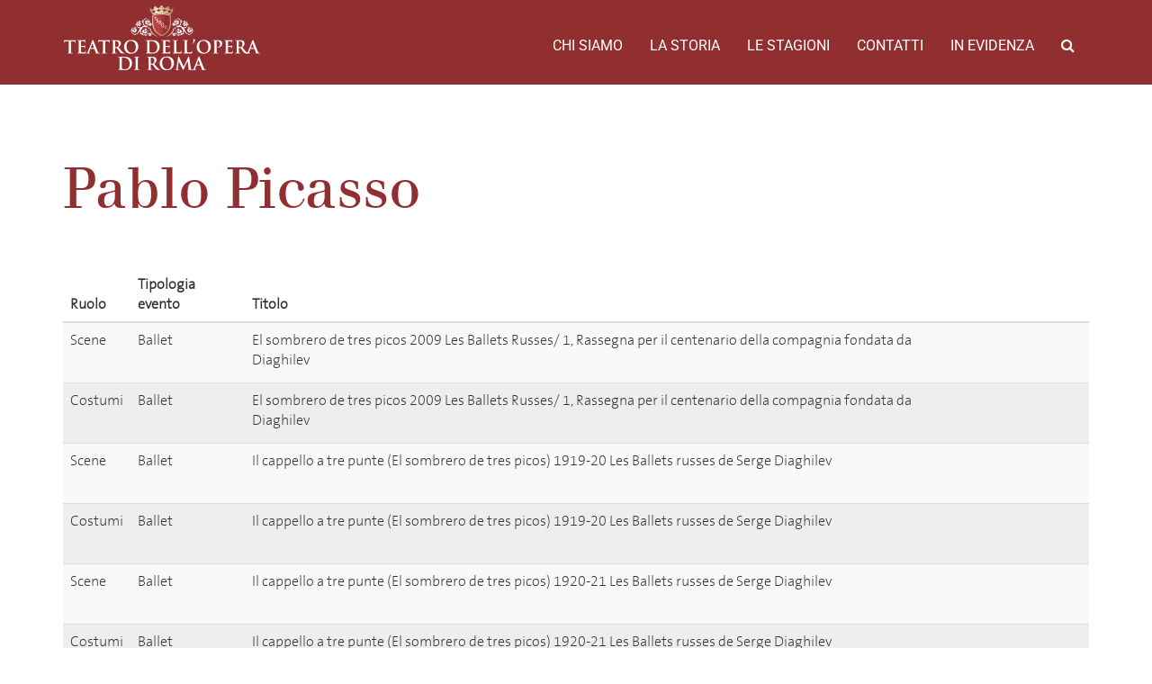

--- FILE ---
content_type: text/html; charset=UTF-8
request_url: https://archiviostorico.operaroma.it/persona/picasso-pablo/
body_size: 4865
content:
<!DOCTYPE html><html lang="en-US"><head><meta charset="UTF-8"><meta name="viewport" content="width=device-width, initial-scale=1.0"><meta http-equiv="X-UA-Compatible" content="IE=edge"><title>Pablo Picasso | Archivio Storico del Teatro dell&#039;Opera di Roma</title><link rel="stylesheet" href="https://operaroma-archiviostorico.b-cdn.net/wp-content/cache/min/1/149f459a999df16b2eff4ce36414e3ee.css" data-minify="1" /><link rel="profile" href="http://gmpg.org/xfn/11"><link rel="pingback" href="https://archiviostorico.operaroma.it/xmlrpc.php"><link rel='dns-prefetch' href='//fonts.bunny.net' /><link rel='dns-prefetch' href='//s.w.org' /><link rel='dns-prefetch' href='//operaroma-archiviostorico.b-cdn.net' /><link href='https://fonts.gstatic.com' crossorigin rel='preconnect' /><link rel="alternate" type="application/rss+xml" title="Archivio Storico del Teatro dell&#039;Opera di Roma &raquo; Feed" href="https://archiviostorico.operaroma.it/feed/" /><link rel="alternate" type="application/rss+xml" title="Archivio Storico del Teatro dell&#039;Opera di Roma &raquo; Comments Feed" href="https://archiviostorico.operaroma.it/comments/feed/" />  <style type="text/css">img.wp-smiley,img.emoji{display:inline!important;border:none!important;box-shadow:none!important;height:1em!important;width:1em!important;margin:0 .07em!important;vertical-align:-0.1em!important;background:none!important;padding:0!important}</style><link rel='stylesheet' id='archivio-operaroma-spectral-css' href='https://fonts.bunny.net/css?family=Roboto%7CSpectral&#038;subset=latin-ext&#038;ver=4.9.26' type='text/css' media='all' /><style id='rocket-lazyload-inline-css' type='text/css'>.rll-youtube-player{position:relative;padding-bottom:56.23%;height:0;overflow:hidden;max-width:100%}.rll-youtube-player iframe{position:absolute;top:0;left:0;width:100%;height:100%;z-index:100;background:0 0}.rll-youtube-player img{bottom:0;display:block;left:0;margin:auto;max-width:100%;width:100%;position:absolute;right:0;top:0;border:none;height:auto;cursor:pointer;-webkit-transition:.4s all;-moz-transition:.4s all;transition:.4s all}.rll-youtube-player img:hover{-webkit-filter:brightness(75%)}.rll-youtube-player .play{height:72px;width:72px;left:50%;top:50%;margin-left:-36px;margin-top:-36px;position:absolute;background:url(https://operaroma-archiviostorico.b-cdn.net/wp-content/plugins/wp-rocket/assets/img/youtube.png) no-repeat;cursor:pointer}</style>     <link rel='https://api.w.org/' href='https://archiviostorico.operaroma.it/wp-json/' /><link rel="EditURI" type="application/rsd+xml" title="RSD" href="https://archiviostorico.operaroma.it/xmlrpc.php?rsd" /><link rel="wlwmanifest" type="application/wlwmanifest+xml" href="https://operaroma-archiviostorico.b-cdn.net/wp-includes/wlwmanifest.xml" /><link rel='prev' title='Massimiliano Gagliardo' href='https://archiviostorico.operaroma.it/persona/massimiliano-gagliardo/' /><link rel='next' title='Stéphanie Roublot' href='https://archiviostorico.operaroma.it/persona/stephanie-roublot/' /><meta name="generator" content="WordPress 4.9.26" /><link rel="canonical" href="https://archiviostorico.operaroma.it/persona/picasso-pablo/" /><link rel='shortlink' href='https://archiviostorico.operaroma.it/?p=1446' /><link rel="alternate" type="application/json+oembed" href="https://archiviostorico.operaroma.it/wp-json/oembed/1.0/embed?url=https%3A%2F%2Farchiviostorico.operaroma.it%2Fpersona%2Fpicasso-pablo%2F" /><style type="text/css">.recentcomments a{display:inline!important;padding:0!important;margin:0!important}</style><noscript><style id="rocket-lazyload-nojs-css">.rll-youtube-player,[data-lazy-src]{display:none!important}</style></noscript><link rel="apple-touch-icon" sizes="180x180" href="https://operaroma-archiviostorico.b-cdn.net/wp-content/themes/operaroma-archivio/favicons/apple-touch-icon.png"><link rel="icon" type="image/png" sizes="32x32" href="https://operaroma-archiviostorico.b-cdn.net/wp-content/themes/operaroma-archivio/favicons/favicon-32x32.png"><link rel="icon" type="image/png" sizes="16x16" href="https://operaroma-archiviostorico.b-cdn.net/wp-content/themes/operaroma-archivio/favicons/favicon-16x16.png"><link rel="manifest" href="https://operaroma-archiviostorico.b-cdn.net/wp-content/themes/operaroma-archivio/favicons/manifest.json"><link rel="mask-icon" href="https://operaroma-archiviostorico.b-cdn.net/wp-content/themes/operaroma-archivio/favicons/safari-pinned-tab.svg" color="#922b2d"><link rel="shortcut icon" href="https://operaroma-archiviostorico.b-cdn.net/wp-content/themes/operaroma-archivio/favicons/favicon.ico"><meta name="msapplication-config" content="https://operaroma-archiviostorico.b-cdn.net/wp-content/themes/operaroma-archivio/favicons/browserconfig.xml"><meta name="theme-color" content="#922b2d"></head><body class="person-template-default single single-person postid-1446"><header class="header-top"><div class="container-fluid"><nav class="site-navigation"><div class="container"><div class="row"><div class="site-navigation-inner col-sm-12"><div class="navbar navbar-default"><div class="navbar-header"> <button type="button" class="navbar-toggle" data-toggle="collapse" data-target="#navbar-collapse"> <span class="sr-only">Toggle navigation </span> <span class="icon-bar"></span> <span class="icon-bar"></span> <span class="icon-bar"></span> </button> <a class="navbar-brand" href="https://archiviostorico.operaroma.it/" title="Archivio Storico del Teatro dell&#039;Opera di Roma" rel="home"> <img class="logo responsive" src="data:image/svg+xml,%3Csvg%20xmlns='http://www.w3.org/2000/svg'%20viewBox='0%200%200%200'%3E%3C/svg%3E" alt="Archivio Storico del Teatro dell&#039;Opera di Roma" data-lazy-src="https://operaroma-archiviostorico.b-cdn.net/wp-content/themes/operaroma-archivio/images/logo.png" ><noscript><img class="logo responsive" src="https://operaroma-archiviostorico.b-cdn.net/wp-content/themes/operaroma-archivio/images/logo.png" alt="Archivio Storico del Teatro dell&#039;Opera di Roma" ></noscript> </a></div><nav id="navbar-collapse" class="collapse navbar-collapse"><ul id="main-menu" class="nav navbar-nav navbar-right"><li id="menu-item-4417" class="menu-item menu-item-type-post_type menu-item-object-page menu-item-4417"><a title="Chi Siamo" href="https://archiviostorico.operaroma.it/chi-siamo/">Chi Siamo</a></li><li id="menu-item-4427" class="menu-item menu-item-type-custom menu-item-object-custom menu-item-4427"><a title="La storia" href="https://archiviostorico.operaroma.it/teatri/">La storia</a></li><li id="menu-item-4429" class="menu-item menu-item-type-custom menu-item-object-custom menu-item-4429"><a title="Le stagioni" href="https://archiviostorico.operaroma.it/stagioni/">Le stagioni</a></li><li id="menu-item-4431" class="menu-item menu-item-type-custom menu-item-object-custom menu-item-4431"><a title="Contatti" href="https://archiviostorico.operaroma.it/contatti/">Contatti</a></li><li id="menu-item-4430" class="menu-item menu-item-type-custom menu-item-object-custom menu-item-4430"><a title="In evidenza" href="https://archiviostorico.operaroma.it/in_evidenza">In evidenza</a></li><li class="menu-item menu-item-type-custom menu-item-object-custom"><a id="search_button"><i class="fa fa-search"></i></a></li></ul></nav></div></div></div><div class="row" id="search_form"><div class="col-xs-12"><form method="get" action="/"> <input type="text" name="s" id="s" placeholder="Cerca ..."></form></div></div></div></nav></div></header><article id="post-1446" class="person-single post-1446 person type-person status-publish hentry"><header style="background-image: url(https://operaroma-archiviostorico.b-cdn.net/wp-content/themes/operaroma-archivio/images/opera-placeholder-big.jpg);"></header><div class="entry-content container contentbox"><div class="row"><div class="container col-xs-12"><h2 class="page-title">Pablo Picasso</h2><table class="table"><thead><tr class="row heading"><th>Ruolo</th><th>Tipologia evento</th><th>Titolo</th><th>&nbsp;</th></tr></thead><tbody><tr class="row person-row person-row-odd"><td>Scene</td><td>Ballet</td><td>El sombrero de tres picos 2009 Les Ballets Russes/ 1, Rassegna per il centenario della compagnia fondata da Diaghilev</td><td class="show_button_cell"> <a class="show_button" href="https://archiviostorico.operaroma.it/edizione_balletto/el-sombrero-de-tres-picos-2009-les-ballets-russes-1-rassegna-per-il-centenario-della-compagnia-fondata-da-diaghilev/">Scheda edizione</a></td></tr><tr class="row person-row person-row-even"><td>Costumi</td><td>Ballet</td><td>El sombrero de tres picos 2009 Les Ballets Russes/ 1, Rassegna per il centenario della compagnia fondata da Diaghilev</td><td class="show_button_cell"> <a class="show_button" href="https://archiviostorico.operaroma.it/edizione_balletto/el-sombrero-de-tres-picos-2009-les-ballets-russes-1-rassegna-per-il-centenario-della-compagnia-fondata-da-diaghilev/">Scheda edizione</a></td></tr><tr class="row person-row person-row-odd"><td>Scene</td><td>Ballet</td><td>Il cappello a tre punte (El sombrero de tres picos) 1919-20 Les Ballets russes de Serge Diaghilev</td><td class="show_button_cell"> <a class="show_button" href="https://archiviostorico.operaroma.it/edizione_balletto/il-cappello-a-tre-punte-1919-20-les-ballets-russes-de-serge-diaghilev/">Scheda edizione</a></td></tr><tr class="row person-row person-row-even"><td>Costumi</td><td>Ballet</td><td>Il cappello a tre punte (El sombrero de tres picos) 1919-20 Les Ballets russes de Serge Diaghilev</td><td class="show_button_cell"> <a class="show_button" href="https://archiviostorico.operaroma.it/edizione_balletto/il-cappello-a-tre-punte-1919-20-les-ballets-russes-de-serge-diaghilev/">Scheda edizione</a></td></tr><tr class="row person-row person-row-odd"><td>Scene</td><td>Ballet</td><td>Il cappello a tre punte (El sombrero de tres picos) 1920-21 Les Ballets russes de Serge Diaghilev</td><td class="show_button_cell"> <a class="show_button" href="https://archiviostorico.operaroma.it/edizione_balletto/il-cappello-a-tre-punte-el-sombrero-de-tres-picos-1920-21-les-ballets-russes-de-serge-diaghilev/">Scheda edizione</a></td></tr><tr class="row person-row person-row-even"><td>Costumi</td><td>Ballet</td><td>Il cappello a tre punte (El sombrero de tres picos) 1920-21 Les Ballets russes de Serge Diaghilev</td><td class="show_button_cell"> <a class="show_button" href="https://archiviostorico.operaroma.it/edizione_balletto/il-cappello-a-tre-punte-el-sombrero-de-tres-picos-1920-21-les-ballets-russes-de-serge-diaghilev/">Scheda edizione</a></td></tr><tr class="row person-row person-row-odd"><td>Scene</td><td>Ballet</td><td>Il Cappello a tre punte (El sombrero de tres picos) 1953-54</td><td class="show_button_cell"> <a class="show_button" href="https://archiviostorico.operaroma.it/edizione_balletto/il-cappello-a-tre-punte-el-sombrero-de-tres-picos-1953-54/">Scheda edizione</a></td></tr><tr class="row person-row person-row-even"><td>Costumi</td><td>Ballet</td><td>Il Cappello a tre punte (El sombrero de tres picos) 1953-54</td><td class="show_button_cell"> <a class="show_button" href="https://archiviostorico.operaroma.it/edizione_balletto/il-cappello-a-tre-punte-el-sombrero-de-tres-picos-1953-54/">Scheda edizione</a></td></tr><tr class="row person-row person-row-odd"><td>Scene</td><td>Ballet</td><td>Il Cappello a tre punte (El sombrero de tres picos) 1973 Terme di Caracalla</td><td class="show_button_cell"> <a class="show_button" href="https://archiviostorico.operaroma.it/edizione_balletto/il-cappello-a-tre-punte-el-sombrero-de-tres-picos-1973-terme-di-caracalla/">Scheda edizione</a></td></tr><tr class="row person-row person-row-even"><td>Costumi</td><td>Ballet</td><td>Il Cappello a tre punte (El sombrero de tres picos) 1973 Terme di Caracalla</td><td class="show_button_cell"> <a class="show_button" href="https://archiviostorico.operaroma.it/edizione_balletto/il-cappello-a-tre-punte-el-sombrero-de-tres-picos-1973-terme-di-caracalla/">Scheda edizione</a></td></tr><tr class="row person-row person-row-odd"><td>Scene</td><td>Ballet</td><td>Il cappello a tre punte (El sombrero de tres picos) 2007, Serata Picasso-Massine</td><td class="show_button_cell"> <a class="show_button" href="https://archiviostorico.operaroma.it/edizione_balletto/il-cappello-a-tre-punte-el-sombrero-de-tres-picos-2007-serata-picasso-massine/">Scheda edizione</a></td></tr><tr class="row person-row person-row-even"><td>Costumi</td><td>Ballet</td><td>Il cappello a tre punte (El sombrero de tres picos) 2007, Serata Picasso-Massine</td><td class="show_button_cell"> <a class="show_button" href="https://archiviostorico.operaroma.it/edizione_balletto/il-cappello-a-tre-punte-el-sombrero-de-tres-picos-2007-serata-picasso-massine/">Scheda edizione</a></td></tr><tr class="row person-row person-row-odd"><td>Scene</td><td>Ballet</td><td>Il cappello a tre punte (El sombrero de tres picos) 2008 Serata Picasso Massine</td><td class="show_button_cell"> <a class="show_button" href="https://archiviostorico.operaroma.it/edizione_balletto/il-cappello-a-tre-punte-2008-serata-picasso-massine/">Scheda edizione</a></td></tr><tr class="row person-row person-row-even"><td>Costumi</td><td>Ballet</td><td>Il cappello a tre punte (El sombrero de tres picos) 2008 Serata Picasso Massine</td><td class="show_button_cell"> <a class="show_button" href="https://archiviostorico.operaroma.it/edizione_balletto/il-cappello-a-tre-punte-2008-serata-picasso-massine/">Scheda edizione</a></td></tr><tr class="row person-row person-row-odd"><td>Scene</td><td>Ballet</td><td>Parade 1964, Ballet du XXe Siècle</td><td class="show_button_cell"> <a class="show_button" href="https://archiviostorico.operaroma.it/edizione_balletto/parade-1964-ballet-du-xxeme-siecle/">Scheda edizione</a></td></tr><tr class="row person-row person-row-even"><td>Costumi</td><td>Ballet</td><td>Parade 1964, Ballet du XXe Siècle</td><td class="show_button_cell"> <a class="show_button" href="https://archiviostorico.operaroma.it/edizione_balletto/parade-1964-ballet-du-xxeme-siecle/">Scheda edizione</a></td></tr><tr class="row person-row person-row-odd"><td>Scene</td><td>Ballet</td><td>Parade 2007, Serata Picasso-Massine</td><td class="show_button_cell"> <a class="show_button" href="https://archiviostorico.operaroma.it/edizione_balletto/parade-2007-serata-picasso-massine/">Scheda edizione</a></td></tr><tr class="row person-row person-row-even"><td>Costumi</td><td>Ballet</td><td>Parade 2007, Serata Picasso-Massine</td><td class="show_button_cell"> <a class="show_button" href="https://archiviostorico.operaroma.it/edizione_balletto/parade-2007-serata-picasso-massine/">Scheda edizione</a></td></tr><tr class="row person-row person-row-odd"><td>Scene</td><td>Ballet</td><td>Parade 2008 Serata Picasso Massine</td><td class="show_button_cell"> <a class="show_button" href="https://archiviostorico.operaroma.it/edizione_balletto/parade-2008-serata-picasso-massine/">Scheda edizione</a></td></tr><tr class="row person-row person-row-even"><td>Costumi</td><td>Ballet</td><td>Parade 2008 Serata Picasso Massine</td><td class="show_button_cell"> <a class="show_button" href="https://archiviostorico.operaroma.it/edizione_balletto/parade-2008-serata-picasso-massine/">Scheda edizione</a></td></tr><tr class="row person-row person-row-odd"><td>Scene</td><td>Ballet</td><td>Parade 2009 Les Ballets Russes/ 2, Rassegna per il centenario della compagnia fondata da Diaghilev</td><td class="show_button_cell"> <a class="show_button" href="https://archiviostorico.operaroma.it/edizione_balletto/parade-2009-les-ballets-russes-2-rassegna-per-il-centenario-della-compagnia-fondata-da-diaghilev/">Scheda edizione</a></td></tr><tr class="row person-row person-row-even"><td>Costumi</td><td>Ballet</td><td>Parade 2009 Les Ballets Russes/ 2, Rassegna per il centenario della compagnia fondata da Diaghilev</td><td class="show_button_cell"> <a class="show_button" href="https://archiviostorico.operaroma.it/edizione_balletto/parade-2009-les-ballets-russes-2-rassegna-per-il-centenario-della-compagnia-fondata-da-diaghilev/">Scheda edizione</a></td></tr><tr class="row person-row person-row-odd"><td>Scene</td><td>Ballet</td><td>Parade 2017 Teatro Grande di Pompei</td><td class="show_button_cell"> <a class="show_button" href="https://archiviostorico.operaroma.it/edizione_balletto/parade-2017-teatro-grande-di-pompei/">Scheda edizione</a></td></tr><tr class="row person-row person-row-even"><td>Costumi</td><td>Ballet</td><td>Parade 2017 Teatro Grande di Pompei</td><td class="show_button_cell"> <a class="show_button" href="https://archiviostorico.operaroma.it/edizione_balletto/parade-2017-teatro-grande-di-pompei/">Scheda edizione</a></td></tr><tr class="row person-row person-row-odd"><td>Scene</td><td>Ballet</td><td>Pulcinella 2008, Serata Picasso Massine</td><td class="show_button_cell"> <a class="show_button" href="https://archiviostorico.operaroma.it/edizione_balletto/pulcinella-2008-serata-picasso-massine/">Scheda edizione</a></td></tr><tr class="row person-row person-row-even"><td>Costumi</td><td>Ballet</td><td>Pulcinella 2008, Serata Picasso Massine</td><td class="show_button_cell"> <a class="show_button" href="https://archiviostorico.operaroma.it/edizione_balletto/pulcinella-2008-serata-picasso-massine/">Scheda edizione</a></td></tr><tr class="row person-row person-row-odd"><td>Scene</td><td>Ballet</td><td>Pulcinella 1920-21 Les Ballets russes de Serge Diaghilev</td><td class="show_button_cell"> <a class="show_button" href="https://archiviostorico.operaroma.it/edizione_balletto/pulcinella-1920-21-les-ballets-russes-de-serge-diaghilev/">Scheda edizione</a></td></tr><tr class="row person-row person-row-even"><td>Costumi</td><td>Ballet</td><td>Pulcinella 1920-21 Les Ballets russes de Serge Diaghilev</td><td class="show_button_cell"> <a class="show_button" href="https://archiviostorico.operaroma.it/edizione_balletto/pulcinella-1920-21-les-ballets-russes-de-serge-diaghilev/">Scheda edizione</a></td></tr><tr class="row person-row person-row-odd"><td>Scene</td><td>Ballet</td><td>Pulcinella 1988-89 Teatro Brancaccio</td><td class="show_button_cell"> <a class="show_button" href="https://archiviostorico.operaroma.it/edizione_balletto/pulcinella-1987-88-teatro-brancaccio/">Scheda edizione</a></td></tr><tr class="row person-row person-row-even"><td>Scene</td><td>Ballet</td><td>Pulcinella 2007, Serata Picasso-Massine</td><td class="show_button_cell"> <a class="show_button" href="https://archiviostorico.operaroma.it/edizione_balletto/pulcinella-2007-serata-picasso-massine/">Scheda edizione</a></td></tr><tr class="row person-row person-row-odd"><td>Costumi</td><td>Ballet</td><td>Pulcinella 2007, Serata Picasso-Massine</td><td class="show_button_cell"> <a class="show_button" href="https://archiviostorico.operaroma.it/edizione_balletto/pulcinella-2007-serata-picasso-massine/">Scheda edizione</a></td></tr><tr class="row person-row person-row-even"><td>Scene</td><td>Ballet</td><td>Pulcinella 2009 Les Ballets Russes/ 2, Rassegna per il centenario della compagnia fondata da Diaghilev</td><td class="show_button_cell"> <a class="show_button" href="https://archiviostorico.operaroma.it/edizione_balletto/pulcinella-2009-les-ballets-russes-2-rassegna-per-il-centenario-della-compagnia-fondata-da-diaghilev/">Scheda edizione</a></td></tr><tr class="row person-row person-row-odd"><td>Costumi</td><td>Ballet</td><td>Pulcinella 2009 Les Ballets Russes/ 2, Rassegna per il centenario della compagnia fondata da Diaghilev</td><td class="show_button_cell"> <a class="show_button" href="https://archiviostorico.operaroma.it/edizione_balletto/pulcinella-2009-les-ballets-russes-2-rassegna-per-il-centenario-della-compagnia-fondata-da-diaghilev/">Scheda edizione</a></td></tr><tr class="row person-row person-row-even"><td>Scene</td><td>Ballet</td><td>Pulcinella 2017 Teatro Grande di Pompei</td><td class="show_button_cell"> <a class="show_button" href="https://archiviostorico.operaroma.it/edizione_balletto/pulcinella-2017-teatro-grande-di-pompei/">Scheda edizione</a></td></tr><tr class="row person-row person-row-odd"><td>Costumi</td><td>Ballet</td><td>Pulcinella 2017 Teatro Grande di Pompei</td><td class="show_button_cell"> <a class="show_button" href="https://archiviostorico.operaroma.it/edizione_balletto/pulcinella-2017-teatro-grande-di-pompei/">Scheda edizione</a></td></tr></tbody></table></div></div></div></div><footer class="entry-meta"></footer></article><footer id="colophon" class="site-footer" role="contentinfo"><div class="container"><div class="row"><div class="col-xs-12"><nav id="navbar" class="navbar"><ul id="footer-menu" class="nav navbar-nav navbar"><li id="menu-item-7110" class="menu-item menu-item-type-post_type menu-item-object-page menu-item-7110"><a title="Chi Siamo" href="https://archiviostorico.operaroma.it/chi-siamo/">Chi Siamo</a></li><li id="menu-item-7111" class="menu-item menu-item-type-custom menu-item-object-custom menu-item-7111"><a title="La storia" href="https://archiviostorico.operaroma.it/teatri/">La storia</a></li><li id="menu-item-7112" class="menu-item menu-item-type-custom menu-item-object-custom menu-item-7112"><a title="Le stagioni" href="https://archiviostorico.operaroma.it/stagioni/">Le stagioni</a></li><li id="menu-item-7113" class="menu-item menu-item-type-custom menu-item-object-custom menu-item-7113"><a title="Contatti" href="https://archiviostorico.operaroma.it/contatti/">Contatti</a></li><li id="menu-item-7114" class="menu-item menu-item-type-custom menu-item-object-custom menu-item-7114"><a title="In evidenza" href="https://archiviostorico.operaroma.it/in_evidenza">In evidenza</a></li><li id="menu-item-7115" class="menu-item menu-item-type-custom menu-item-object-custom menu-item-7115"><a title="Credits" href="https://www.watuppa.it/">Credits</a></li></ul></nav></div></div><div class="row partners"><div class="col-sm-6"><p class="partner"><span>Soci Fondatori</span></p> <a target="blank" href="http://www.governo.it/" title="Repubblica Italiana" > <img class="partner-logo" alt="Repubblica Italiana" height="50" src="data:image/svg+xml,%3Csvg%20xmlns='http://www.w3.org/2000/svg'%20viewBox='0%200%200%2050'%3E%3C/svg%3E" data-lazy-src="https://operaroma-archiviostorico.b-cdn.net/wp-content/uploads/2017/06/repubblica-italiana-89x100.png" ><noscript><img class="partner-logo" alt="Repubblica Italiana" height="50" src="https://operaroma-archiviostorico.b-cdn.net/wp-content/uploads/2017/06/repubblica-italiana-89x100.png" ></noscript> </a> <a target="blank" href="http://www.beniculturali.it/" title="Ministero dei beni e delle attività culturali e del turismo" > <img class="partner-logo" alt="Ministero dei beni e delle attività culturali e del turismo" height="50" src="data:image/svg+xml,%3Csvg%20xmlns='http://www.w3.org/2000/svg'%20viewBox='0%200%200%2050'%3E%3C/svg%3E" data-lazy-src="https://operaroma-archiviostorico.b-cdn.net/wp-content/uploads/2019/05/ministrero.png" ><noscript><img class="partner-logo" alt="Ministero dei beni e delle attività culturali e del turismo" height="50" src="https://operaroma-archiviostorico.b-cdn.net/wp-content/uploads/2019/05/ministrero.png" ></noscript> </a> <a target="blank" href="http://www.regione.lazio.it/" title="Regione Lazio" > <img class="partner-logo" alt="Regione Lazio" height="50" src="data:image/svg+xml,%3Csvg%20xmlns='http://www.w3.org/2000/svg'%20viewBox='0%200%200%2050'%3E%3C/svg%3E" data-lazy-src="https://operaroma-archiviostorico.b-cdn.net/wp-content/uploads/2019/05/regione_lazio.png" ><noscript><img class="partner-logo" alt="Regione Lazio" height="50" src="https://operaroma-archiviostorico.b-cdn.net/wp-content/uploads/2019/05/regione_lazio.png" ></noscript> </a> <a target="blank" href="https://www.comune.roma.it" title="Roma Capitale" > <img class="partner-logo" alt="Roma Capitale" height="50" src="data:image/svg+xml,%3Csvg%20xmlns='http://www.w3.org/2000/svg'%20viewBox='0%200%200%2050'%3E%3C/svg%3E" data-lazy-src="https://operaroma-archiviostorico.b-cdn.net/wp-content/uploads/2019/05/roma_capitale-2.png" ><noscript><img class="partner-logo" alt="Roma Capitale" height="50" src="https://operaroma-archiviostorico.b-cdn.net/wp-content/uploads/2019/05/roma_capitale-2.png" ></noscript> </a></div><div class="col-sm-6"><p class="partner"><span>Soci Privati</span></p> <a target="_blank" href="https://www.gruppo.acea.it" title="Acea" > <img class="partner-logo" alt="Acea" height="50" src="data:image/svg+xml,%3Csvg%20xmlns='http://www.w3.org/2000/svg'%20viewBox='0%200%200%2050'%3E%3C/svg%3E" data-lazy-src="https://operaroma-archiviostorico.b-cdn.net/wp-content/uploads/2019/05/acea-logo.png" ><noscript><img class="partner-logo" alt="Acea" height="50" src="https://operaroma-archiviostorico.b-cdn.net/wp-content/uploads/2019/05/acea-logo.png" ></noscript> </a> <a target="_blank" href="http://www.rm.camcom.it/" title="Camera di Commercio di Roma" > <img class="partner-logo" alt="Camera di Commercio di Roma" height="50" src="data:image/svg+xml,%3Csvg%20xmlns='http://www.w3.org/2000/svg'%20viewBox='0%200%200%2050'%3E%3C/svg%3E" data-lazy-src="https://operaroma-archiviostorico.b-cdn.net/wp-content/uploads/2019/05/centro_commercio_roma.png" ><noscript><img class="partner-logo" alt="Camera di Commercio di Roma" height="50" src="https://operaroma-archiviostorico.b-cdn.net/wp-content/uploads/2019/05/centro_commercio_roma.png" ></noscript> </a></div></div><div class="row"><div class="col-sm-6"></div><div class="col-sm-6"></div></div></div></div --></div></footer>      <script>window.lazyLoadOptions={elements_selector:"img[data-lazy-src],.rocket-lazyload,iframe[data-lazy-src]",data_src:"lazy-src",data_srcset:"lazy-srcset",data_sizes:"lazy-sizes",class_loading:"lazyloading",class_loaded:"lazyloaded",threshold:300,callback_loaded:function(element){if(element.tagName==="IFRAME"&&element.dataset.rocketLazyload=="fitvidscompatible"){if(element.classList.contains("lazyloaded")){if(typeof window.jQuery!="undefined"){if(jQuery.fn.fitVids){jQuery(element).parent().fitVids()}}}}}};window.addEventListener('LazyLoad::Initialized',function(e){var lazyLoadInstance=e.detail.instance;if(window.MutationObserver){var observer=new MutationObserver(function(mutations){var image_count=0;var iframe_count=0;var rocketlazy_count=0;mutations.forEach(function(mutation){for(i=0;i<mutation.addedNodes.length;i++){if(typeof mutation.addedNodes[i].getElementsByTagName!=='function'){return}
if(typeof mutation.addedNodes[i].getElementsByClassName!=='function'){return}
images=mutation.addedNodes[i].getElementsByTagName('img');is_image=mutation.addedNodes[i].tagName=="IMG";iframes=mutation.addedNodes[i].getElementsByTagName('iframe');is_iframe=mutation.addedNodes[i].tagName=="IFRAME";rocket_lazy=mutation.addedNodes[i].getElementsByClassName('rocket-lazyload');image_count+=images.length;iframe_count+=iframes.length;rocketlazy_count+=rocket_lazy.length;if(is_image){image_count+=1}
if(is_iframe){iframe_count+=1}}});if(image_count>0||iframe_count>0||rocketlazy_count>0){lazyLoadInstance.update()}});var b=document.getElementsByTagName("body")[0];var config={childList:!0,subtree:!0};observer.observe(b,config)}},!1)</script><script data-no-minify="1" async src="https://operaroma-archiviostorico.b-cdn.net/wp-content/plugins/wp-rocket/assets/js/lazyload/12.0/lazyload.min.js"></script> <script src="https://operaroma-archiviostorico.b-cdn.net/wp-content/cache/min/1/b909cb70597968d3f8080e22e7db5cfa.js" data-minify="1"></script></body></html>
<!-- This website is like a Rocket, isn't it? Performance optimized by WP Rocket. Learn more: https://wp-rocket.me - Debug: cached@1768566110 -->